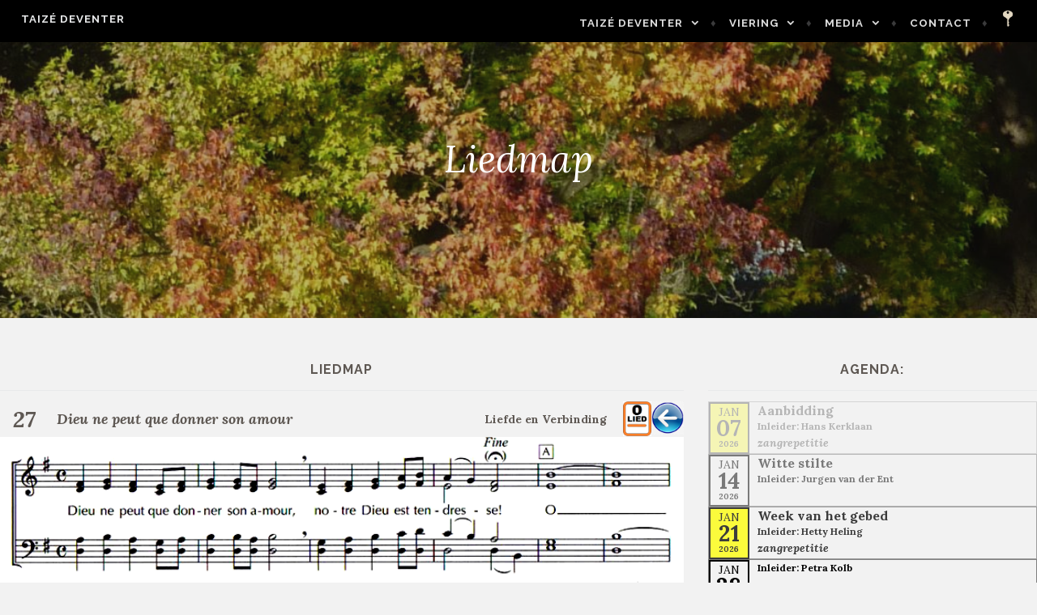

--- FILE ---
content_type: text/html; charset=UTF-8
request_url: https://taizedeventer.nl/liedmap/?view=27&set=0@1@2,7@1@1,73@1@1,58@2@1,27@1@1,74@1@1,25@1@1,124@1@1
body_size: 56884
content:
<!DOCTYPE html>
<html lang="nl-NL">
<head>
<meta charset="UTF-8">
<meta name="viewport" content="width=device-width, initial-scale=1">
<link rel="profile" href="http://gmpg.org/xfn/11">
<link rel="pingback" href="https://taizedeventer.nl/xmlrpc.php">

<title>Liedmap &#8211; Taizé Deventer</title>
<meta name='robots' content='max-image-preview:large' />
	<style>img:is([sizes="auto" i], [sizes^="auto," i]) { contain-intrinsic-size: 3000px 1500px }</style>
	<link rel='dns-prefetch' href='//fonts.googleapis.com' />
<link rel='dns-prefetch' href='//use.fontawesome.com' />
<link rel="alternate" type="application/rss+xml" title="Taizé Deventer &raquo; feed" href="https://taizedeventer.nl/feed/" />
<link rel="alternate" type="application/rss+xml" title="Taizé Deventer &raquo; reacties feed" href="https://taizedeventer.nl/comments/feed/" />
<script type="text/javascript">
/* <![CDATA[ */
window._wpemojiSettings = {"baseUrl":"https:\/\/s.w.org\/images\/core\/emoji\/16.0.1\/72x72\/","ext":".png","svgUrl":"https:\/\/s.w.org\/images\/core\/emoji\/16.0.1\/svg\/","svgExt":".svg","source":{"concatemoji":"https:\/\/taizedeventer.nl\/wp-includes\/js\/wp-emoji-release.min.js?ver=6.8.3"}};
/*! This file is auto-generated */
!function(s,n){var o,i,e;function c(e){try{var t={supportTests:e,timestamp:(new Date).valueOf()};sessionStorage.setItem(o,JSON.stringify(t))}catch(e){}}function p(e,t,n){e.clearRect(0,0,e.canvas.width,e.canvas.height),e.fillText(t,0,0);var t=new Uint32Array(e.getImageData(0,0,e.canvas.width,e.canvas.height).data),a=(e.clearRect(0,0,e.canvas.width,e.canvas.height),e.fillText(n,0,0),new Uint32Array(e.getImageData(0,0,e.canvas.width,e.canvas.height).data));return t.every(function(e,t){return e===a[t]})}function u(e,t){e.clearRect(0,0,e.canvas.width,e.canvas.height),e.fillText(t,0,0);for(var n=e.getImageData(16,16,1,1),a=0;a<n.data.length;a++)if(0!==n.data[a])return!1;return!0}function f(e,t,n,a){switch(t){case"flag":return n(e,"\ud83c\udff3\ufe0f\u200d\u26a7\ufe0f","\ud83c\udff3\ufe0f\u200b\u26a7\ufe0f")?!1:!n(e,"\ud83c\udde8\ud83c\uddf6","\ud83c\udde8\u200b\ud83c\uddf6")&&!n(e,"\ud83c\udff4\udb40\udc67\udb40\udc62\udb40\udc65\udb40\udc6e\udb40\udc67\udb40\udc7f","\ud83c\udff4\u200b\udb40\udc67\u200b\udb40\udc62\u200b\udb40\udc65\u200b\udb40\udc6e\u200b\udb40\udc67\u200b\udb40\udc7f");case"emoji":return!a(e,"\ud83e\udedf")}return!1}function g(e,t,n,a){var r="undefined"!=typeof WorkerGlobalScope&&self instanceof WorkerGlobalScope?new OffscreenCanvas(300,150):s.createElement("canvas"),o=r.getContext("2d",{willReadFrequently:!0}),i=(o.textBaseline="top",o.font="600 32px Arial",{});return e.forEach(function(e){i[e]=t(o,e,n,a)}),i}function t(e){var t=s.createElement("script");t.src=e,t.defer=!0,s.head.appendChild(t)}"undefined"!=typeof Promise&&(o="wpEmojiSettingsSupports",i=["flag","emoji"],n.supports={everything:!0,everythingExceptFlag:!0},e=new Promise(function(e){s.addEventListener("DOMContentLoaded",e,{once:!0})}),new Promise(function(t){var n=function(){try{var e=JSON.parse(sessionStorage.getItem(o));if("object"==typeof e&&"number"==typeof e.timestamp&&(new Date).valueOf()<e.timestamp+604800&&"object"==typeof e.supportTests)return e.supportTests}catch(e){}return null}();if(!n){if("undefined"!=typeof Worker&&"undefined"!=typeof OffscreenCanvas&&"undefined"!=typeof URL&&URL.createObjectURL&&"undefined"!=typeof Blob)try{var e="postMessage("+g.toString()+"("+[JSON.stringify(i),f.toString(),p.toString(),u.toString()].join(",")+"));",a=new Blob([e],{type:"text/javascript"}),r=new Worker(URL.createObjectURL(a),{name:"wpTestEmojiSupports"});return void(r.onmessage=function(e){c(n=e.data),r.terminate(),t(n)})}catch(e){}c(n=g(i,f,p,u))}t(n)}).then(function(e){for(var t in e)n.supports[t]=e[t],n.supports.everything=n.supports.everything&&n.supports[t],"flag"!==t&&(n.supports.everythingExceptFlag=n.supports.everythingExceptFlag&&n.supports[t]);n.supports.everythingExceptFlag=n.supports.everythingExceptFlag&&!n.supports.flag,n.DOMReady=!1,n.readyCallback=function(){n.DOMReady=!0}}).then(function(){return e}).then(function(){var e;n.supports.everything||(n.readyCallback(),(e=n.source||{}).concatemoji?t(e.concatemoji):e.wpemoji&&e.twemoji&&(t(e.twemoji),t(e.wpemoji)))}))}((window,document),window._wpemojiSettings);
/* ]]> */
</script>
<style id='wp-emoji-styles-inline-css' type='text/css'>

	img.wp-smiley, img.emoji {
		display: inline !important;
		border: none !important;
		box-shadow: none !important;
		height: 1em !important;
		width: 1em !important;
		margin: 0 0.07em !important;
		vertical-align: -0.1em !important;
		background: none !important;
		padding: 0 !important;
	}
</style>
<link rel='stylesheet' id='wp-block-library-css' href='https://taizedeventer.nl/wp-includes/css/dist/block-library/style.min.css?ver=6.8.3' type='text/css' media='all' />
<style id='classic-theme-styles-inline-css' type='text/css'>
/*! This file is auto-generated */
.wp-block-button__link{color:#fff;background-color:#32373c;border-radius:9999px;box-shadow:none;text-decoration:none;padding:calc(.667em + 2px) calc(1.333em + 2px);font-size:1.125em}.wp-block-file__button{background:#32373c;color:#fff;text-decoration:none}
</style>
<style id='global-styles-inline-css' type='text/css'>
:root{--wp--preset--aspect-ratio--square: 1;--wp--preset--aspect-ratio--4-3: 4/3;--wp--preset--aspect-ratio--3-4: 3/4;--wp--preset--aspect-ratio--3-2: 3/2;--wp--preset--aspect-ratio--2-3: 2/3;--wp--preset--aspect-ratio--16-9: 16/9;--wp--preset--aspect-ratio--9-16: 9/16;--wp--preset--color--black: #000000;--wp--preset--color--cyan-bluish-gray: #abb8c3;--wp--preset--color--white: #ffffff;--wp--preset--color--pale-pink: #f78da7;--wp--preset--color--vivid-red: #cf2e2e;--wp--preset--color--luminous-vivid-orange: #ff6900;--wp--preset--color--luminous-vivid-amber: #fcb900;--wp--preset--color--light-green-cyan: #7bdcb5;--wp--preset--color--vivid-green-cyan: #00d084;--wp--preset--color--pale-cyan-blue: #8ed1fc;--wp--preset--color--vivid-cyan-blue: #0693e3;--wp--preset--color--vivid-purple: #9b51e0;--wp--preset--gradient--vivid-cyan-blue-to-vivid-purple: linear-gradient(135deg,rgba(6,147,227,1) 0%,rgb(155,81,224) 100%);--wp--preset--gradient--light-green-cyan-to-vivid-green-cyan: linear-gradient(135deg,rgb(122,220,180) 0%,rgb(0,208,130) 100%);--wp--preset--gradient--luminous-vivid-amber-to-luminous-vivid-orange: linear-gradient(135deg,rgba(252,185,0,1) 0%,rgba(255,105,0,1) 100%);--wp--preset--gradient--luminous-vivid-orange-to-vivid-red: linear-gradient(135deg,rgba(255,105,0,1) 0%,rgb(207,46,46) 100%);--wp--preset--gradient--very-light-gray-to-cyan-bluish-gray: linear-gradient(135deg,rgb(238,238,238) 0%,rgb(169,184,195) 100%);--wp--preset--gradient--cool-to-warm-spectrum: linear-gradient(135deg,rgb(74,234,220) 0%,rgb(151,120,209) 20%,rgb(207,42,186) 40%,rgb(238,44,130) 60%,rgb(251,105,98) 80%,rgb(254,248,76) 100%);--wp--preset--gradient--blush-light-purple: linear-gradient(135deg,rgb(255,206,236) 0%,rgb(152,150,240) 100%);--wp--preset--gradient--blush-bordeaux: linear-gradient(135deg,rgb(254,205,165) 0%,rgb(254,45,45) 50%,rgb(107,0,62) 100%);--wp--preset--gradient--luminous-dusk: linear-gradient(135deg,rgb(255,203,112) 0%,rgb(199,81,192) 50%,rgb(65,88,208) 100%);--wp--preset--gradient--pale-ocean: linear-gradient(135deg,rgb(255,245,203) 0%,rgb(182,227,212) 50%,rgb(51,167,181) 100%);--wp--preset--gradient--electric-grass: linear-gradient(135deg,rgb(202,248,128) 0%,rgb(113,206,126) 100%);--wp--preset--gradient--midnight: linear-gradient(135deg,rgb(2,3,129) 0%,rgb(40,116,252) 100%);--wp--preset--font-size--small: 13px;--wp--preset--font-size--medium: 20px;--wp--preset--font-size--large: 36px;--wp--preset--font-size--x-large: 42px;--wp--preset--spacing--20: 0.44rem;--wp--preset--spacing--30: 0.67rem;--wp--preset--spacing--40: 1rem;--wp--preset--spacing--50: 1.5rem;--wp--preset--spacing--60: 2.25rem;--wp--preset--spacing--70: 3.38rem;--wp--preset--spacing--80: 5.06rem;--wp--preset--shadow--natural: 6px 6px 9px rgba(0, 0, 0, 0.2);--wp--preset--shadow--deep: 12px 12px 50px rgba(0, 0, 0, 0.4);--wp--preset--shadow--sharp: 6px 6px 0px rgba(0, 0, 0, 0.2);--wp--preset--shadow--outlined: 6px 6px 0px -3px rgba(255, 255, 255, 1), 6px 6px rgba(0, 0, 0, 1);--wp--preset--shadow--crisp: 6px 6px 0px rgba(0, 0, 0, 1);}:where(.is-layout-flex){gap: 0.5em;}:where(.is-layout-grid){gap: 0.5em;}body .is-layout-flex{display: flex;}.is-layout-flex{flex-wrap: wrap;align-items: center;}.is-layout-flex > :is(*, div){margin: 0;}body .is-layout-grid{display: grid;}.is-layout-grid > :is(*, div){margin: 0;}:where(.wp-block-columns.is-layout-flex){gap: 2em;}:where(.wp-block-columns.is-layout-grid){gap: 2em;}:where(.wp-block-post-template.is-layout-flex){gap: 1.25em;}:where(.wp-block-post-template.is-layout-grid){gap: 1.25em;}.has-black-color{color: var(--wp--preset--color--black) !important;}.has-cyan-bluish-gray-color{color: var(--wp--preset--color--cyan-bluish-gray) !important;}.has-white-color{color: var(--wp--preset--color--white) !important;}.has-pale-pink-color{color: var(--wp--preset--color--pale-pink) !important;}.has-vivid-red-color{color: var(--wp--preset--color--vivid-red) !important;}.has-luminous-vivid-orange-color{color: var(--wp--preset--color--luminous-vivid-orange) !important;}.has-luminous-vivid-amber-color{color: var(--wp--preset--color--luminous-vivid-amber) !important;}.has-light-green-cyan-color{color: var(--wp--preset--color--light-green-cyan) !important;}.has-vivid-green-cyan-color{color: var(--wp--preset--color--vivid-green-cyan) !important;}.has-pale-cyan-blue-color{color: var(--wp--preset--color--pale-cyan-blue) !important;}.has-vivid-cyan-blue-color{color: var(--wp--preset--color--vivid-cyan-blue) !important;}.has-vivid-purple-color{color: var(--wp--preset--color--vivid-purple) !important;}.has-black-background-color{background-color: var(--wp--preset--color--black) !important;}.has-cyan-bluish-gray-background-color{background-color: var(--wp--preset--color--cyan-bluish-gray) !important;}.has-white-background-color{background-color: var(--wp--preset--color--white) !important;}.has-pale-pink-background-color{background-color: var(--wp--preset--color--pale-pink) !important;}.has-vivid-red-background-color{background-color: var(--wp--preset--color--vivid-red) !important;}.has-luminous-vivid-orange-background-color{background-color: var(--wp--preset--color--luminous-vivid-orange) !important;}.has-luminous-vivid-amber-background-color{background-color: var(--wp--preset--color--luminous-vivid-amber) !important;}.has-light-green-cyan-background-color{background-color: var(--wp--preset--color--light-green-cyan) !important;}.has-vivid-green-cyan-background-color{background-color: var(--wp--preset--color--vivid-green-cyan) !important;}.has-pale-cyan-blue-background-color{background-color: var(--wp--preset--color--pale-cyan-blue) !important;}.has-vivid-cyan-blue-background-color{background-color: var(--wp--preset--color--vivid-cyan-blue) !important;}.has-vivid-purple-background-color{background-color: var(--wp--preset--color--vivid-purple) !important;}.has-black-border-color{border-color: var(--wp--preset--color--black) !important;}.has-cyan-bluish-gray-border-color{border-color: var(--wp--preset--color--cyan-bluish-gray) !important;}.has-white-border-color{border-color: var(--wp--preset--color--white) !important;}.has-pale-pink-border-color{border-color: var(--wp--preset--color--pale-pink) !important;}.has-vivid-red-border-color{border-color: var(--wp--preset--color--vivid-red) !important;}.has-luminous-vivid-orange-border-color{border-color: var(--wp--preset--color--luminous-vivid-orange) !important;}.has-luminous-vivid-amber-border-color{border-color: var(--wp--preset--color--luminous-vivid-amber) !important;}.has-light-green-cyan-border-color{border-color: var(--wp--preset--color--light-green-cyan) !important;}.has-vivid-green-cyan-border-color{border-color: var(--wp--preset--color--vivid-green-cyan) !important;}.has-pale-cyan-blue-border-color{border-color: var(--wp--preset--color--pale-cyan-blue) !important;}.has-vivid-cyan-blue-border-color{border-color: var(--wp--preset--color--vivid-cyan-blue) !important;}.has-vivid-purple-border-color{border-color: var(--wp--preset--color--vivid-purple) !important;}.has-vivid-cyan-blue-to-vivid-purple-gradient-background{background: var(--wp--preset--gradient--vivid-cyan-blue-to-vivid-purple) !important;}.has-light-green-cyan-to-vivid-green-cyan-gradient-background{background: var(--wp--preset--gradient--light-green-cyan-to-vivid-green-cyan) !important;}.has-luminous-vivid-amber-to-luminous-vivid-orange-gradient-background{background: var(--wp--preset--gradient--luminous-vivid-amber-to-luminous-vivid-orange) !important;}.has-luminous-vivid-orange-to-vivid-red-gradient-background{background: var(--wp--preset--gradient--luminous-vivid-orange-to-vivid-red) !important;}.has-very-light-gray-to-cyan-bluish-gray-gradient-background{background: var(--wp--preset--gradient--very-light-gray-to-cyan-bluish-gray) !important;}.has-cool-to-warm-spectrum-gradient-background{background: var(--wp--preset--gradient--cool-to-warm-spectrum) !important;}.has-blush-light-purple-gradient-background{background: var(--wp--preset--gradient--blush-light-purple) !important;}.has-blush-bordeaux-gradient-background{background: var(--wp--preset--gradient--blush-bordeaux) !important;}.has-luminous-dusk-gradient-background{background: var(--wp--preset--gradient--luminous-dusk) !important;}.has-pale-ocean-gradient-background{background: var(--wp--preset--gradient--pale-ocean) !important;}.has-electric-grass-gradient-background{background: var(--wp--preset--gradient--electric-grass) !important;}.has-midnight-gradient-background{background: var(--wp--preset--gradient--midnight) !important;}.has-small-font-size{font-size: var(--wp--preset--font-size--small) !important;}.has-medium-font-size{font-size: var(--wp--preset--font-size--medium) !important;}.has-large-font-size{font-size: var(--wp--preset--font-size--large) !important;}.has-x-large-font-size{font-size: var(--wp--preset--font-size--x-large) !important;}
:where(.wp-block-post-template.is-layout-flex){gap: 1.25em;}:where(.wp-block-post-template.is-layout-grid){gap: 1.25em;}
:where(.wp-block-columns.is-layout-flex){gap: 2em;}:where(.wp-block-columns.is-layout-grid){gap: 2em;}
:root :where(.wp-block-pullquote){font-size: 1.5em;line-height: 1.6;}
</style>
<link rel='stylesheet' id='contact-form-7-css' href='https://taizedeventer.nl/wp-content/plugins/contact-form-7/includes/css/styles.css?ver=6.1.4' type='text/css' media='all' />
<link rel='stylesheet' id='siteorigin-panels-front-css' href='https://taizedeventer.nl/wp-content/plugins/siteorigin-panels/css/front-flex.min.css?ver=2.33.5' type='text/css' media='all' />
<link rel='stylesheet' id='affinity-style-css' href='https://taizedeventer.nl/wp-content/themes/affinity/style.css?ver=6.8.3' type='text/css' media='all' />
<link rel='stylesheet' id='affinity-fonts-css' href='https://fonts.googleapis.com/css?family=Raleway%3A400%2C400italic%2C700%2C700italic%7CLora%3A400%2C400italic%2C700%2C700italic&#038;subset=latin%2Clatin-ext' type='text/css' media='all' />
<link rel='stylesheet' id='genericons-css' href='https://taizedeventer.nl/wp-content/themes/affinity/fonts/genericons/genericons.css?ver=3.4.1' type='text/css' media='all' />
<link rel='stylesheet' id='bfa-font-awesome-css' href='https://use.fontawesome.com/releases/v5.15.4/css/all.css?ver=2.0.3' type='text/css' media='all' />
<link rel='stylesheet' id='bfa-font-awesome-v4-shim-css' href='https://use.fontawesome.com/releases/v5.15.4/css/v4-shims.css?ver=2.0.3' type='text/css' media='all' />
<style id='bfa-font-awesome-v4-shim-inline-css' type='text/css'>

			@font-face {
				font-family: 'FontAwesome';
				src: url('https://use.fontawesome.com/releases/v5.15.4/webfonts/fa-brands-400.eot'),
				url('https://use.fontawesome.com/releases/v5.15.4/webfonts/fa-brands-400.eot?#iefix') format('embedded-opentype'),
				url('https://use.fontawesome.com/releases/v5.15.4/webfonts/fa-brands-400.woff2') format('woff2'),
				url('https://use.fontawesome.com/releases/v5.15.4/webfonts/fa-brands-400.woff') format('woff'),
				url('https://use.fontawesome.com/releases/v5.15.4/webfonts/fa-brands-400.ttf') format('truetype'),
				url('https://use.fontawesome.com/releases/v5.15.4/webfonts/fa-brands-400.svg#fontawesome') format('svg');
			}

			@font-face {
				font-family: 'FontAwesome';
				src: url('https://use.fontawesome.com/releases/v5.15.4/webfonts/fa-solid-900.eot'),
				url('https://use.fontawesome.com/releases/v5.15.4/webfonts/fa-solid-900.eot?#iefix') format('embedded-opentype'),
				url('https://use.fontawesome.com/releases/v5.15.4/webfonts/fa-solid-900.woff2') format('woff2'),
				url('https://use.fontawesome.com/releases/v5.15.4/webfonts/fa-solid-900.woff') format('woff'),
				url('https://use.fontawesome.com/releases/v5.15.4/webfonts/fa-solid-900.ttf') format('truetype'),
				url('https://use.fontawesome.com/releases/v5.15.4/webfonts/fa-solid-900.svg#fontawesome') format('svg');
			}

			@font-face {
				font-family: 'FontAwesome';
				src: url('https://use.fontawesome.com/releases/v5.15.4/webfonts/fa-regular-400.eot'),
				url('https://use.fontawesome.com/releases/v5.15.4/webfonts/fa-regular-400.eot?#iefix') format('embedded-opentype'),
				url('https://use.fontawesome.com/releases/v5.15.4/webfonts/fa-regular-400.woff2') format('woff2'),
				url('https://use.fontawesome.com/releases/v5.15.4/webfonts/fa-regular-400.woff') format('woff'),
				url('https://use.fontawesome.com/releases/v5.15.4/webfonts/fa-regular-400.ttf') format('truetype'),
				url('https://use.fontawesome.com/releases/v5.15.4/webfonts/fa-regular-400.svg#fontawesome') format('svg');
				unicode-range: U+F004-F005,U+F007,U+F017,U+F022,U+F024,U+F02E,U+F03E,U+F044,U+F057-F059,U+F06E,U+F070,U+F075,U+F07B-F07C,U+F080,U+F086,U+F089,U+F094,U+F09D,U+F0A0,U+F0A4-F0A7,U+F0C5,U+F0C7-F0C8,U+F0E0,U+F0EB,U+F0F3,U+F0F8,U+F0FE,U+F111,U+F118-F11A,U+F11C,U+F133,U+F144,U+F146,U+F14A,U+F14D-F14E,U+F150-F152,U+F15B-F15C,U+F164-F165,U+F185-F186,U+F191-F192,U+F1AD,U+F1C1-F1C9,U+F1CD,U+F1D8,U+F1E3,U+F1EA,U+F1F6,U+F1F9,U+F20A,U+F247-F249,U+F24D,U+F254-F25B,U+F25D,U+F267,U+F271-F274,U+F279,U+F28B,U+F28D,U+F2B5-F2B6,U+F2B9,U+F2BB,U+F2BD,U+F2C1-F2C2,U+F2D0,U+F2D2,U+F2DC,U+F2ED,U+F328,U+F358-F35B,U+F3A5,U+F3D1,U+F410,U+F4AD;
			}
		
</style>
<script type="text/javascript" src="https://taizedeventer.nl/wp-includes/js/tinymce/tinymce.min.js?ver=49110-20250317" id="wp-tinymce-root-js"></script>
<script type="text/javascript" src="https://taizedeventer.nl/wp-includes/js/tinymce/plugins/compat3x/plugin.min.js?ver=49110-20250317" id="wp-tinymce-js"></script>
<script type="text/javascript" src="https://taizedeventer.nl/wp-includes/js/jquery/jquery.min.js?ver=3.7.1" id="jquery-core-js"></script>
<script type="text/javascript" src="https://taizedeventer.nl/wp-includes/js/jquery/jquery-migrate.min.js?ver=3.4.1" id="jquery-migrate-js"></script>
<script type="text/javascript" src="https://taizedeventer.nl/wp-content/plugins/strato-assistant/js/cookies.js?ver=6.8.3" id="strato-assistant-wp-cookies-js"></script>
<link rel="https://api.w.org/" href="https://taizedeventer.nl/wp-json/" /><link rel="alternate" title="JSON" type="application/json" href="https://taizedeventer.nl/wp-json/wp/v2/pages/1818" /><link rel="EditURI" type="application/rsd+xml" title="RSD" href="https://taizedeventer.nl/xmlrpc.php?rsd" />
<meta name="generator" content="WordPress 6.8.3" />
<link rel="canonical" href="https://taizedeventer.nl/liedmap/" />
<link rel='shortlink' href='https://taizedeventer.nl/?p=1818' />
<link rel="alternate" title="oEmbed (JSON)" type="application/json+oembed" href="https://taizedeventer.nl/wp-json/oembed/1.0/embed?url=https%3A%2F%2Ftaizedeventer.nl%2Fliedmap%2F" />
<link rel="alternate" title="oEmbed (XML)" type="text/xml+oembed" href="https://taizedeventer.nl/wp-json/oembed/1.0/embed?url=https%3A%2F%2Ftaizedeventer.nl%2Fliedmap%2F&#038;format=xml" />
<style>
		#category-posts-2-internal ul {padding: 0;}
#category-posts-2-internal .cat-post-item img {max-width: initial; max-height: initial; margin: initial;}
#category-posts-2-internal .cat-post-author {margin-bottom: 0;}
#category-posts-2-internal .cat-post-thumbnail {margin: 5px 10px 5px 0;}
#category-posts-2-internal .cat-post-item:before {content: ""; clear: both;}
#category-posts-2-internal .cat-post-excerpt-more {display: inline-block;}
#category-posts-2-internal .cat-post-item {list-style: none; margin: 3px 0 10px; padding: 3px 0;}
#category-posts-2-internal .cat-post-current .cat-post-title {font-weight: bold; text-transform: uppercase;}
#category-posts-2-internal [class*=cat-post-tax] {font-size: 0.85em;}
#category-posts-2-internal [class*=cat-post-tax] * {display:inline-block;}
#category-posts-2-internal .cat-post-item:after {content: ""; display: table;	clear: both;}
#category-posts-2-internal .cat-post-item .cat-post-title {overflow: hidden;text-overflow: ellipsis;white-space: initial;display: -webkit-box;-webkit-line-clamp: 2;-webkit-box-orient: vertical;padding-bottom: 0 !important;}
#category-posts-2-internal .cpwp-wrap-text p {display: inline;}
#category-posts-2-internal .cat-post-item .cpwp-wrap-text {overflow: hidden;text-overflow: ellipsis;white-space: initial;display: -webkit-box;-webkit-line-clamp: 4;-webkit-box-orient: vertical;padding-bottom: 0 !important;}
#category-posts-2-internal p.cpwp-excerpt-text {min-width: 120px;}
#category-posts-2-internal .cat-post-item:after {content: ""; display: table;	clear: both;}
#category-posts-2-internal .cat-post-thumbnail {display:block; float:left; margin:5px 10px 5px 0;}
#category-posts-2-internal .cat-post-crop {overflow:hidden;display:block;}
#category-posts-2-internal p {margin:5px 0 0 0}
#category-posts-2-internal li > div {margin:5px 0 0 0; clear:both;}
#category-posts-2-internal .dashicons {vertical-align:middle;}
#category-posts-2-internal .cat-post-thumbnail .cat-post-crop img {height: 150px;}
#category-posts-2-internal .cat-post-thumbnail .cat-post-crop img {width: 150px;}
#category-posts-2-internal .cat-post-thumbnail .cat-post-crop img {object-fit: cover; max-width: 100%; display: block;}
#category-posts-2-internal .cat-post-thumbnail .cat-post-crop-not-supported img {width: 100%;}
#category-posts-2-internal .cat-post-thumbnail {max-width:100%;}
#category-posts-2-internal .cat-post-item img {margin: initial;}
#category-posts-2-internal .cat-post-dark img {padding-bottom: 0 !important; -webkit-transition: all 0.3s ease; -moz-transition: all 0.3s ease; -ms-transition: all 0.3s ease; -o-transition: all 0.3s ease; transition: all 0.3s ease;}
#category-posts-2-internal .cat-post-dark:hover img {-webkit-filter: brightness(75%); -moz-filter: brightness(75%); -ms-filter: brightness(75%); -o-filter: brightness(75%); filter: brightness(75%);}
</style>
		
		<style type="text/css" id="affinity-overlay-opacity">

			.custom-header-image {
				opacity: 0.7;
			}

			.in-panel .custom-header-image {
				opacity: 1;
			}

			@media screen and ( min-width: 48em ) {
				.custom-header-image,
				.in-panel .custom-header-image {
					opacity: 0.7;
				}
			}

		</style>

			<style type="text/css" id="affinity-scrolling-background-images">
			@media screen and (min-width: 65em) {
					.custom-header-image {
						background-attachment: fixed;
						background-size: cover;
						background-position: center;
					}

					.affinity-customizer .custom-header-image {
						background-attachment: scroll;
						background-size: cover;
					}
			}
		</style>
	<style type="text/css">.recentcomments a{display:inline !important;padding:0 !important;margin:0 !important;}</style><style type="text/css" id="custom-background-css">
body.custom-background { background-color: #f2f2f2; }
</style>
	<style media="all" id="siteorigin-panels-layouts-head">/* Layout 1818 */ #pgc-1818-0-0 { width:66.6881%;width:calc(66.6881% - ( 0.33311855670103 * 30px ) ) } #pgc-1818-0-1 { width:33.3119%;width:calc(33.3119% - ( 0.66688144329897 * 30px ) ) } #pl-1818 .so-panel { margin-bottom:30px } #pl-1818 .so-panel:last-of-type { margin-bottom:0px } #pg-1818-0.panel-has-style > .panel-row-style, #pg-1818-0.panel-no-style { -webkit-align-items:flex-start;align-items:flex-start } @media (max-width:780px){ #pg-1818-0.panel-no-style, #pg-1818-0.panel-has-style > .panel-row-style, #pg-1818-0 { -webkit-flex-direction:column;-ms-flex-direction:column;flex-direction:column } #pg-1818-0 > .panel-grid-cell , #pg-1818-0 > .panel-row-style > .panel-grid-cell { width:100%;margin-right:0 } #pgc-1818-0-0 { margin-bottom:30px } #pl-1818 .panel-grid-cell { padding:0 } #pl-1818 .panel-grid .panel-grid-cell-empty { display:none } #pl-1818 .panel-grid .panel-grid-cell-mobile-last { margin-bottom:0px }  } </style><link rel="icon" href="https://taizedeventer.nl/wp-content/uploads/2017/08/taize.gif" sizes="32x32" />
<link rel="icon" href="https://taizedeventer.nl/wp-content/uploads/2017/08/taize.gif" sizes="192x192" />
<link rel="apple-touch-icon" href="https://taizedeventer.nl/wp-content/uploads/2017/08/taize.gif" />
<meta name="msapplication-TileImage" content="https://taizedeventer.nl/wp-content/uploads/2017/08/taize.gif" />
		<style type="text/css" id="wp-custom-css">
			/* CSS-aanpassingen
 geschreven door: Jurgen van der Ent
 Copyright: In Goede Handen Management
 Versie: 1.0 Release: 9-4-2021
*/

/* 2 extra lettertypes */
@font-face {
    font-family: myWebdings;
    src: url(https://taizedeventer.nl/wp-content/fonts/webdings.ttf);
} 
@font-face {
    font-family: myWingdings;
    src: url(https://taizedeventer.nl/wp-content/fonts/wingdings_regular.ttf);
}
.wd1 {
	font-family: myWebdings;
	font-weight: bold;
}
.wd2 {
	font-family: myWingdings;
	font-weight: bold;
	font-size: 13px;
}

/* aanpassen titel/menuregel */
.header-wrapper {
	background-color: #000;
}
/* menu aanpassingen */
#site-navigation a {
	color: #DDD;
}
#site-navigation a:hover {
	color: white;
}
#site-navigation a:visited {
	color: #EEE;
}
.main-navigation ul ul {
	background-color: black;
	font-weight: bold;
}
.sleutel {
	width: 20px;
	float: right;
}
/* breedte inhoud aanpassen */
.affinity-front-page .site-content .entry-header, .affinity-front-page .site-content .entry-content, .affinity-front-page .entry-footer {
	max-width: 1300px;
	width: 100%;
}
.site-content {
	max-width: 1300px;
	width: 100%;
}

/* agenda-widget */
#OMA-agenda.actuele-agenda {
  display: block;
  text-align: center;
}
#OMA-agenda .data-edit {
  display: block;
	padding: 15px;
  border: 1px black solid;
	text-align: left;
  font-size: 10px;
  color: black;
}
select {
	width: 90%;
	padding: 10px;
	border: 3px #eee solid;
}
td {
	vertical-align: top;
}
#OMA-agenda a {
	color: #000;
}
#OMA-agenda a:hover {
	color: #999;
}

#OMA-agenda .data-rij {
  display: block;
  border: 1px grey solid;
  min-height: 65px;
  color: black;
}
#OMA-agenda .datum {
  float: left;
  border: 2px black solid;
  width: 50px;
  text-align: center;
  color: black;
  line-height: 20px;
}
#OMA-agenda .recent {
  opacity: 100%
}
#OMA-agenda .vrij_recent {
  opacity: 75%
}
#OMA-agenda .minder_recent {
  opacity: 50%
}
#OMA-agenda .niet_recent {
  opacity: 25%
}
#OMA-agenda .andere_activiteit {
  background-color: orange;
}
#OMA-agenda .mededeling {
  background-color: red;
}
#OMA-agenda .zangrepetitie {
  background-color: yellow;
}
#OMA-agenda .maand {
  font-size: 14px;
}
#OMA-agenda .dag {
  font-size: 28px;
  font-weight: bold;
}
#OMA-agenda .jaar {
  font-size: 10px;
  font-weight: bold;
}
#OMA-agenda .video {
  float: right;
  display: block;
  width: 50px;
  height: 63px
  max-height: 63px;
  border: 1px black solid;
}
#OMA-agenda .titel {
  font-size: 16px;
  font-weight: bold;
	line-height: 20px;
  padding-left: 60px;
	text-align: left;
}
#OMA-agenda .inleider {
  font-size: 12px;
  font-weight: bold;
  padding-left: 60px;
	text-align: left;
}
#OMA-agenda .activiteit {
  font-size: 14px;
  font-weight: bold;
  font-style: italic;
  padding-left: 60px;
	text-align: left;
}
#OMA-agenda .meer-link {
  font-size: 14px;
  font-weight: bold;
  font-style: italic;
}
#OMA-agenda .oefenen {
  font-size: 14px;
}
#OMA-archief.archief {
  display: block;
  text-align: center;
}
#OMA-archief th {
  font-size: 12px;
	text-align: left;
	padding: 10px 10px;
}
#OMA-archief td {
  font-size: 14px;
	text-align: left;
	padding: 10px 10px;
}
#OMA-archief .knop_aan {
	border: 1px grey solid;
	padding: 5px 5px;
  background-color: #f90;
}
#OMA-archief .knop_uit {
	border: 1px grey solid;
	padding: 5px 5px;
}
#OMA-liedmap.liedmap {
  display: block;
  text-align: center;
}
#OMA-liedmap th,td {
  font-size: 12px;
	text-align: left;
	padding: 10px 10px;
}
#OMA-liedmap .knop_aan {
	border: 1px grey solid;
	padding: 5px 5px;
  background-color: #f90;
}
#OMA-liedmap .knop_uit {
	border: 1px grey solid;
	padding: 5px 5px;
}
#OMA-liedmap .schuin {
  font-style: oblique;
}
#OMA-liedmap .links {
  float: left;
}
#OMA-liedmap .rechts {
  float: right;
}
#OMA-liedmap .nummer {
  font-size: 28px;
  font-weight: bold;
	text-align: center;
	width: 60px;
}
#OMA-liedmap .nummer_edit {
  font-size: 28px;
  font-weight: bold;
	text-align: left;
	width: 100%;
}
#OMA-liedmap .titel {
  font-size: 18px;
  font-weight: bold;
}
#OMA-liedmap .ondertitel {
  font-size: 14px;
  font-weight: bold;
}
#OMA-liedmap .thema {
  font-size: 14px;
  font-weight: bold;
}
#OMA-liedmap .extra {
  font-size: 12px;
  font-weight: bold;
}
#OMA-liedmap a {
	color: #000;
}
#OMA-liedmap a:hover {
	color: #999;
}
#OMA-liedmap .titel-op-rij {
  font-size: 18px;
  font-weight: bold;
	padding: 8px 10px;
}
#OMA-liedmap .ondertitel-op-rij {
  font-size: 14px;
  font-weight: bold;
	padding: 11px 10px;
}
#OMA-liedmap .thema-op-rij {
  font-size: 14px;
  font-weight: bold;
	padding: 11px 20px;
}
#OMA-liedmap .audiobox {
	font-size: 12px;
	text-align: center;
	border: 1px grey solid;
}
#OMA-liedmap .audiofragment {
	width: 50%;
	height: 100px;
	padding: 20px;
	font-size: 12px;
	text-align: center;
	background-color: grey;
	border: 1px grey solid;
	border-radius: 10px;
}
#OMA-liedmap .videobox {
	width: 100%;
	font-size: 14px;
	text-align: center;
	border: 1px grey solid;
}
#OMA-liedmap .nummer-navigatie {
	font-size: 14px;
  font-weight: bold;
	padding: 5px 15px;
	border: 1px grey solid
}
#OMA-liedmap .is-het {
	background-color: #f90;
}
#OMA-liedmap .nummer-knop {
  vertical-align: top;
	height: 30px;
	border: 1px grey solid
}
.wpcf7 {
	background-color: #f90;
	padding: 15px;
}
/* gelijk verdelen footerwidgets */
@media screen and (min-width: 58em) {
	.footer-widgets .widget-areas .widget-area:nth-child(1):nth-last-child(3) {
	width: 30%;
 }
.footer-widgets .widget-areas .widget-area:nth-child(1):nth-last-child(3), .footer-widgets .widget-areas .widget-area:nth-child(2):nth-last-child(2), .footer-widgets .widget-areas .widget-area:nth-child(3):nth-last-child(1) {
	width: 30%;
	margin-right: 5%;
 }
}
/* aanpassen footerlinks */
#colophon a {
	color: #DDD;
}
#colophon a:hover {
	color: #FFF;
}
#colophon .site-info {
	color: #444;
}
#colophon .site-info a {
	color: #444;
}
#colophon .site-info a:hover {
	color: #999;
}
/* Aanpassen copyright-tekst */
.site-info {
	display: none;
}
.site-copyright {
	  padding: 1.6em;
  font-family: Raleway, "Helvetica Neue", sans-serif;
  font-weight: bold;
	font-size: 12px;
  text-align: center;
  text-transform: uppercase;
  letter-spacing: 1px;
}		</style>
		</head>

<body class="wp-singular page-template page-template-fullwidth-page page-template-fullwidth-page-php page page-id-1818 custom-background wp-custom-logo wp-theme-affinity siteorigin-panels siteorigin-panels-before-js custom-header-active">
<div id="page" class="site">
	<a class="skip-link screen-reader-text" href="#content">Skip to content</a>

	<header id="masthead" class="site-header" role="banner">

		
<div class="custom-header">
	
			<div class="custom-header-image" style="padding-top: 30.7%; background-image: url(https://taizedeventer.nl/wp-content/uploads/2017/08/cropped-leanne-1.jpg);">
			</div>

	
</div><!-- .custom-header -->

		<div class="header-wrapper clear">
	<div class="site-branding">
					<p class="site-title"><a href="https://taizedeventer.nl/" rel="home">Taizé Deventer</a></p>
			</div><!-- .site-branding -->

	<nav id="site-navigation" class="main-navigation" role="navigation">
	<button class="menu-toggle" aria-controls="top-menu" aria-expanded="false">Menu</button>
	<div class="menu-primary-container"><ul id="top-menu" class="menu"><li id="menu-item-378" class="menu-item menu-item-type-post_type menu-item-object-page menu-item-home menu-item-has-children menu-item-378"><a href="https://taizedeventer.nl/">Taizé Deventer</a>
<ul class="sub-menu">
	<li id="menu-item-424" class="menu-item menu-item-type-post_type menu-item-object-page menu-item-424"><a href="https://taizedeventer.nl/onze-inspiratie/">Onze inspiratie</a></li>
	<li id="menu-item-423" class="menu-item menu-item-type-post_type menu-item-object-page menu-item-423"><a href="https://taizedeventer.nl/geschiedenis-2/">Geschiedenis</a></li>
	<li id="menu-item-436" class="menu-item menu-item-type-post_type menu-item-object-page menu-item-436"><a href="https://taizedeventer.nl/organisatie-2/">Organisatie</a></li>
	<li id="menu-item-435" class="menu-item menu-item-type-post_type menu-item-object-page menu-item-435"><a href="https://taizedeventer.nl/tegels/">Tegels</a></li>
	<li id="menu-item-434" class="menu-item menu-item-type-post_type menu-item-object-page menu-item-434"><a href="https://taizedeventer.nl/weetjes-2/">Weetjes</a></li>
</ul>
</li>
<li id="menu-item-1399" class="menu-item menu-item-type-post_type menu-item-object-page current-menu-ancestor current-menu-parent current_page_parent current_page_ancestor menu-item-has-children menu-item-1399"><a href="https://taizedeventer.nl/zingen/">Viering</a>
<ul class="sub-menu">
	<li id="menu-item-444" class="menu-item menu-item-type-post_type menu-item-object-page menu-item-444"><a href="https://taizedeventer.nl/zingen/">Zingen</a></li>
	<li id="menu-item-1855" class="menu-item menu-item-type-post_type menu-item-object-page current-menu-item page_item page-item-1818 current_page_item menu-item-1855"><a href="https://taizedeventer.nl/liedmap/" aria-current="page">Liedmap</a></li>
	<li id="menu-item-2772" class="menu-item menu-item-type-custom menu-item-object-custom menu-item-2772"><a href="https://taizedeventer.nl/afspelen/">Afspelen</a></li>
	<li id="menu-item-1084" class="menu-item menu-item-type-post_type menu-item-object-page menu-item-1084"><a href="https://taizedeventer.nl/archief/">Archief</a></li>
</ul>
</li>
<li id="menu-item-1750" class="menu-item menu-item-type-post_type menu-item-object-page menu-item-has-children menu-item-1750"><a href="https://taizedeventer.nl/agenda/">Media</a>
<ul class="sub-menu">
	<li id="menu-item-1749" class="menu-item menu-item-type-post_type menu-item-object-page menu-item-1749"><a href="https://taizedeventer.nl/agenda/">Agenda</a></li>
	<li id="menu-item-1982" class="menu-item menu-item-type-post_type menu-item-object-page menu-item-1982"><a href="https://taizedeventer.nl/berichten/">Berichten</a></li>
	<li id="menu-item-1989" class="menu-item menu-item-type-post_type menu-item-object-page menu-item-1989"><a href="https://taizedeventer.nl/gastenboek/">Gastenboek</a></li>
	<li id="menu-item-1950" class="menu-item menu-item-type-post_type menu-item-object-page menu-item-1950"><a href="https://taizedeventer.nl/video-vespers/">Video vespers</a></li>
	<li id="menu-item-2012" class="menu-item menu-item-type-post_type menu-item-object-page menu-item-2012"><a href="https://taizedeventer.nl/impressies/">Impressies</a></li>
</ul>
</li>
<li id="menu-item-1917" class="menu-item menu-item-type-post_type menu-item-object-page menu-item-1917"><a href="https://taizedeventer.nl/contact/">Contact</a></li>
<li id="menu-item-1376" class="menu-item menu-item-type-custom menu-item-object-custom menu-item-1376"><a href="https://taizedeventer.nl/wp-login.php"><img src="https://taizedeventer.nl/wp-content/uploads/2021/04/sleutel_bp.gif" class="sleutel" title="Klik om in te loggen"></a></li>
</ul></div></nav><!-- #site-navigation -->
</div><!-- .header-wrapper -->


<h1 class="entry-title">Liedmap</h1>
	</header>

	<div id="content" class="site-content">

	<div id="primary" class="content-area">
		<main id="main" class="site-main" role="main">

			
<article id="post-1818" class="post-1818 page type-page status-publish hentry">

	
	<div class="entry-content">
		<div id="pl-1818"  class="panel-layout" ><div id="pg-1818-0"  class="panel-grid panel-no-style" ><div id="pgc-1818-0-0"  class="panel-grid-cell" ><div id="panel-1818-0-0-0" class="so-panel widget widget_codewidget panel-first-child panel-last-child" data-index="0" ><h3 class="widget-title">Liedmap</h3><div class="code-widget"><div id='OMA-liedmap' class='liedmap'><form id='OMA-liedmap' action='https://taizedeventer.nl/liedmap/' method='post' enctype='multipart/form-data' target='_self'><div class='nummer schuin links'>27</div><div class='titel-op-rij schuin links'>Dieu ne peut que donner son amour</div><div class='ondertitel-op-rij schuin links'></div><input type='image' class='rechts' name='nothing' src='https://taizedeventer.nl/wp-content/uploads/2021/04/back.jpg' width='40px' title='Klik om terug te gaan naar de liedlijst'><img src='https://taizedeventer.nl/wp-content/uploads/2021/04/o_lied.png' class='rechts' width='35px' title='Dit lied is een zgn. O-lied, d.w.z. heeft soloverzen in het lied zelf'><div class='thema-op-rij rechts'>Liefde en Verbinding</div><img src='https://taizedeventer.nl/wp-content/pictures/27L1.png' width='100%'>Vertaling:<textarea readonly>God kan niet meer geven dan zijn liefde onze God is tederheid</textarea>Soloteksten:<textarea readonly>(Ps 51) Alles wat God kan geven is zijn liefde, God is vol erbarmen. Alles wat God kan geven is zijn liefde, onze God die altijd vergeeft. (Ps 103) Verheerlijk mijn ziel de Heer, zijn heil’ge Naam uit het diepst van uw wezen. Verheerlijk mijn ziel de Heer, vergeet zijn weldaden niet. Hij is het die uw schulden vergeeft, die al uw kwalen geneest. Hij is het die u van de ondergang redt. God is rechtvaardig in al wat Hij doet, Hij neemt het op voor verdrukten. Hij maakte zijn wegen bekend.</textarea><br>Audio-voorbeelden:<br><div class='audiobox'>van de CD: Chants de la prière à Taizé <br><audio controls title='van de CD: Chants de la prière à Taizé' autoplay class='audiofragment is-het'><source src='https://www.taizedeventer.nl/wp-content/audiofiles/27_Dieu_ne_peut_que_donner_son_amour.mp3' type='audio/mpeg'></audio></div><fieldset><span class=''>Lied-navigatie: <a href='https://taizedeventer.nl/liedmap/?view=0&set=0@1@2,7@1@1,73@1@1,58@2@1,27@1@1,74@1@1,25@1@1,124@1@1'><img src='https://taizedeventer.nl/wp-content/uploads/2021/04/double-back.png' class='nummer-knop' title='Ga naar het eerste nummer'></a><a href='https://taizedeventer.nl/liedmap/?view=58&set=0@1@2,7@1@1,73@1@1,58@2@1,27@1@1,74@1@1,25@1@1,124@1@1'><img src='https://taizedeventer.nl/wp-content/uploads/2021/04/back.png' class='nummer-knop' title='Ga een nummer terug'></a><span class='nummer-navigatie '><a href='https://taizedeventer.nl/liedmap/?view=0&set=0@1@2,7@1@1,73@1@1,58@2@1,27@1@1,74@1@1,25@1@1,124@1@1'>0</a></span><span class='nummer-navigatie '><a href='https://taizedeventer.nl/liedmap/?view=7&set=0@1@2,7@1@1,73@1@1,58@2@1,27@1@1,74@1@1,25@1@1,124@1@1'>7</a></span><span class='nummer-navigatie '><a href='https://taizedeventer.nl/liedmap/?view=73&set=0@1@2,7@1@1,73@1@1,58@2@1,27@1@1,74@1@1,25@1@1,124@1@1'>73</a></span><span class='nummer-navigatie '><a href='https://taizedeventer.nl/liedmap/?view=58&set=0@1@2,7@1@1,73@1@1,58@2@1,27@1@1,74@1@1,25@1@1,124@1@1'>58</a></span><span class='nummer-navigatie is-het'><a href='https://taizedeventer.nl/liedmap/?view=27&set=0@1@2,7@1@1,73@1@1,58@2@1,27@1@1,74@1@1,25@1@1,124@1@1'>27</a></span><span class='nummer-navigatie '><a href='https://taizedeventer.nl/liedmap/?view=74&set=0@1@2,7@1@1,73@1@1,58@2@1,27@1@1,74@1@1,25@1@1,124@1@1'>74</a></span><span class='nummer-navigatie '><a href='https://taizedeventer.nl/liedmap/?view=25&set=0@1@2,7@1@1,73@1@1,58@2@1,27@1@1,74@1@1,25@1@1,124@1@1'>25</a></span><span class='nummer-navigatie '><a href='https://taizedeventer.nl/liedmap/?view=124&set=0@1@2,7@1@1,73@1@1,58@2@1,27@1@1,74@1@1,25@1@1,124@1@1'>124</a></span><a href='https://taizedeventer.nl/liedmap/?view=74&set=0@1@2,7@1@1,73@1@1,58@2@1,27@1@1,74@1@1,25@1@1,124@1@1'><img src='https://taizedeventer.nl/wp-content/uploads/2021/04/forward.png' class='nummer-knop' title='Ga een nummer verder'></a><a href='https://taizedeventer.nl/liedmap/?view=124&set=0@1@2,7@1@1,73@1@1,58@2@1,27@1@1,74@1@1,25@1@1,124@1@1'><img src='https://taizedeventer.nl/wp-content/uploads/2021/04/double-forward.png' class='nummer-knop' title='Ga naar het laatste nummer'></a></span></fieldset><br>Archief:<div class='videobox'><p>Dit lied is (zover geregistreerd op deze website) al 6 x gezongen,<br>dit jaar al 0 x in de volgende vieringen:<br></p></div></form></div></div></div></div><div id="pgc-1818-0-1"  class="panel-grid-cell" ><div id="panel-1818-0-1-0" class="so-panel widget widget_codewidget panel-first-child panel-last-child" data-index="1" ><h3 class="widget-title">Agenda:</h3><div class="code-widget"><div id='OMA-agenda' class='actuele-agenda'><div class='data-rij niet_recent'><div class='datum zangrepetitie'><div class='maand'>JAN</div><div class='dag'>07</div><div class='jaar'>2026</div></div><div class='titel'><a href='https://taizedeventer.nl/wp-content/uploads/2026/01/Aanbidding-7-01-2026-openb.-Hans-Kerklaan.pdf' target='_blank' title='Klik om de uitwerking te bekijken'>Aanbidding</a></div><div class='inleider'>Inleider: Hans Kerklaan</div><div class='activiteit'>zangrepetitie</div></div><div class='data-rij minder_recent'><div class='datum '><div class='maand'>JAN</div><div class='dag'>14</div><div class='jaar'>2026</div></div><div class='titel'><a href='https://taizedeventer.nl/wp-content/uploads/2026/01/Witte-stilte-14-01-2026-openb.-Jurgen-van-der-Ent.pdf' target='_blank' title='Klik om de uitwerking te bekijken'>Witte stilte</a></div><div class='inleider'>Inleider: Jurgen van der Ent</div></div><div class='data-rij vrij_recent'><div class='datum zangrepetitie'><div class='maand'>JAN</div><div class='dag'>21</div><div class='jaar'>2026</div></div><div class='titel'><a href='https://taizedeventer.nl/wp-content/uploads/2026/01/Week-van-het-gebed-21-01-2026-openb.-Hetty-Heling.pdf' target='_blank' title='Klik om de uitwerking te bekijken'>Week van het gebed</a></div><div class='inleider'>Inleider: Hetty Heling</div><div class='activiteit'>zangrepetitie</div></div><div class='data-rij recent'><div class='datum '><div class='maand'>JAN</div><div class='dag'>28</div><div class='jaar'>2026</div></div><div class='inleider'>Inleider: Petra Kolb</div></div><div class='data-rij vrij_recent'><div class='datum zangrepetitie'><div class='maand'>FEB</div><div class='dag'>04</div><div class='jaar'>2026</div></div><div class='inleider'>Inleider: Kira van Oijen</div><div class='activiteit'>zangrepetitie</div></div><div class='data-rij minder_recent'><div class='datum '><div class='maand'>FEB</div><div class='dag'>11</div><div class='jaar'>2026</div></div><div class='inleider'>Inleider: Hans Kerklaan</div></div><div class='data-rij niet_recent'><div class='datum zangrepetitie'><div class='maand'>FEB</div><div class='dag'>18</div><div class='jaar'>2026</div></div><div class='inleider'>Inleider: Reint Jan Terbijhe</div><div class='activiteit'>zangrepetitie</div></div><a class='meer-link' href='https://taizedeventer.nl/agenda/'>Bekijk meer agendapunten</a></div></div></div></div></div></div>	</div><!-- .entry-content -->

	<footer class="entry-footer">
			</footer><!-- .entry-footer -->
</article><!-- #post-## -->

		</main>
	</div>

	</div>
	<footer id="colophon" class="site-footer" role="contentinfo">

		
			<div class="footer-widgets clear">
		<div class="widget-areas">
							<div class="widget-area">
					<section id="nav_menu-3" class="widget widget_nav_menu"><h2 class="widget-title">Menu</h2><div class="menu-primary-container"><ul id="menu-primary" class="menu"><li class="menu-item menu-item-type-post_type menu-item-object-page menu-item-home menu-item-has-children menu-item-378"><a href="https://taizedeventer.nl/">Taizé Deventer</a>
<ul class="sub-menu">
	<li class="menu-item menu-item-type-post_type menu-item-object-page menu-item-424"><a href="https://taizedeventer.nl/onze-inspiratie/">Onze inspiratie</a></li>
	<li class="menu-item menu-item-type-post_type menu-item-object-page menu-item-423"><a href="https://taizedeventer.nl/geschiedenis-2/">Geschiedenis</a></li>
	<li class="menu-item menu-item-type-post_type menu-item-object-page menu-item-436"><a href="https://taizedeventer.nl/organisatie-2/">Organisatie</a></li>
	<li class="menu-item menu-item-type-post_type menu-item-object-page menu-item-435"><a href="https://taizedeventer.nl/tegels/">Tegels</a></li>
	<li class="menu-item menu-item-type-post_type menu-item-object-page menu-item-434"><a href="https://taizedeventer.nl/weetjes-2/">Weetjes</a></li>
</ul>
</li>
<li class="menu-item menu-item-type-post_type menu-item-object-page current-menu-ancestor current-menu-parent current_page_parent current_page_ancestor menu-item-has-children menu-item-1399"><a href="https://taizedeventer.nl/zingen/">Viering</a>
<ul class="sub-menu">
	<li class="menu-item menu-item-type-post_type menu-item-object-page menu-item-444"><a href="https://taizedeventer.nl/zingen/">Zingen</a></li>
	<li class="menu-item menu-item-type-post_type menu-item-object-page current-menu-item page_item page-item-1818 current_page_item menu-item-1855"><a href="https://taizedeventer.nl/liedmap/" aria-current="page">Liedmap</a></li>
	<li class="menu-item menu-item-type-custom menu-item-object-custom menu-item-2772"><a href="https://taizedeventer.nl/afspelen/">Afspelen</a></li>
	<li class="menu-item menu-item-type-post_type menu-item-object-page menu-item-1084"><a href="https://taizedeventer.nl/archief/">Archief</a></li>
</ul>
</li>
<li class="menu-item menu-item-type-post_type menu-item-object-page menu-item-has-children menu-item-1750"><a href="https://taizedeventer.nl/agenda/">Media</a>
<ul class="sub-menu">
	<li class="menu-item menu-item-type-post_type menu-item-object-page menu-item-1749"><a href="https://taizedeventer.nl/agenda/">Agenda</a></li>
	<li class="menu-item menu-item-type-post_type menu-item-object-page menu-item-1982"><a href="https://taizedeventer.nl/berichten/">Berichten</a></li>
	<li class="menu-item menu-item-type-post_type menu-item-object-page menu-item-1989"><a href="https://taizedeventer.nl/gastenboek/">Gastenboek</a></li>
	<li class="menu-item menu-item-type-post_type menu-item-object-page menu-item-1950"><a href="https://taizedeventer.nl/video-vespers/">Video vespers</a></li>
	<li class="menu-item menu-item-type-post_type menu-item-object-page menu-item-2012"><a href="https://taizedeventer.nl/impressies/">Impressies</a></li>
</ul>
</li>
<li class="menu-item menu-item-type-post_type menu-item-object-page menu-item-1917"><a href="https://taizedeventer.nl/contact/">Contact</a></li>
<li class="menu-item menu-item-type-custom menu-item-object-custom menu-item-1376"><a href="https://taizedeventer.nl/wp-login.php"><img src="https://taizedeventer.nl/wp-content/uploads/2021/04/sleutel_bp.gif" class="sleutel" title="Klik om in te loggen"></a></li>
</ul></div></section>				</div><!-- .widget-area -->
			
							<div class="widget-area">
					<section id="text-2" class="widget widget_text"><h2 class="widget-title">Oecumenisch Meditatief Avondgebed</h2>			<div class="textwidget"><p><center>Elke woensdagavond van 19.00 uur tot 19.45 uur<br />
in de Broederenkerk, Broederenstraat 18 in Deventer</center></p>
</div>
		</section><section id="custom_html-2" class="widget_text widget widget_custom_html"><h2 class="widget-title">Kaart:</h2><div class="textwidget custom-html-widget"><iframe src="https://www.google.com/maps/embed?pb=!1m18!1m12!1m3!1d2442.393748802071!2d6.155071743570988!3d52.25439454708266!2m3!1f0!2f0!3f0!3m2!1i1024!2i768!4f13.1!3m3!1m2!1s0x47c7ea68787c2a31%3A0x4341f9d71acfe025!2sBroederenkerk!5e0!3m2!1snl!2snl!4v1617956092672!5m2!1snl!2snl" width="600" height="450" style="border:0;" allowfullscreen="" loading="lazy"></iframe></div></section>				</div><!-- .widget-area -->
			
							<div class="widget-area">
					<section id="text-3" class="widget widget_text"><h2 class="widget-title">Contactgegevens</h2>			<div class="textwidget"><p><a href="tel:+31610681918"><img loading="lazy" decoding="async" class="alignnone wp-image-407" src="https://taizedeventer.nl/wp-content/uploads/2021/04/telefoon.png" alt="" width="33" height="33" /></a> Bel ons op  <a href="tel:+31610681918">06-10681918</a></p>
<p><img loading="lazy" decoding="async" class="alignnone wp-image-408" src="https://taizedeventer.nl/wp-content/uploads/2021/04/email-300x269.jpg" alt="" width="35" height="31" srcset="https://taizedeventer.nl/wp-content/uploads/2021/04/email-300x269.jpg 300w, https://taizedeventer.nl/wp-content/uploads/2021/04/email-1024x920.jpg 1024w, https://taizedeventer.nl/wp-content/uploads/2021/04/email-768x690.jpg 768w, https://taizedeventer.nl/wp-content/uploads/2021/04/email.jpg 1130w" sizes="auto, (max-width: 35px) 100vw, 35px" /> Mail ons op via <a href="https://taizedeventer.nl/contact/">het contactformulier</a></p>
<p><a href="https://www.facebook.com/taizedeventer" target="_blank" rel="noopener"><img loading="lazy" decoding="async" class="wp-image-364 alignnone" src="https://taizedeventer.nl/wp-content/uploads/2021/04/facebook-e1617962819907.png" alt="" width="30" height="30" srcset="https://taizedeventer.nl/wp-content/uploads/2021/04/facebook-e1617962819907.png 200w, https://taizedeventer.nl/wp-content/uploads/2021/04/facebook-e1617962819907-150x150.png 150w" sizes="auto, (max-width: 30px) 100vw, 30px" /></a>  Volg ons op <a href="https://www.facebook.com/taizedeventer" target="_blank" rel="noopener">Facebook</a></p>
<p><img loading="lazy" decoding="async" class="alignnone wp-image-409" src="https://taizedeventer.nl/wp-content/uploads/2021/04/instagram.png" alt="" width="30" height="30" srcset="https://taizedeventer.nl/wp-content/uploads/2021/04/instagram.png 266w, https://taizedeventer.nl/wp-content/uploads/2021/04/instagram-150x150.png 150w" sizes="auto, (max-width: 30px) 100vw, 30px" />  Volg ons op <a href="https://www.instagram.com/taizedeventer/" target="_blank" rel="noopener">Instagram</a></p>
</div>
		</section><section id="text-4" class="widget widget_text"><h2 class="widget-title">Financiële bijdrage</h2>			<div class="textwidget"><p>Het bijwonen van een viering is kostenloos.</p>
<p><img loading="lazy" decoding="async" class="alignleft wp-image-457" src="https://taizedeventer.nl/wp-content/uploads/2021/04/Lastenpost-300x285.jpg" alt="" width="98" height="93" srcset="https://taizedeventer.nl/wp-content/uploads/2021/04/Lastenpost-300x285.jpg 300w, https://taizedeventer.nl/wp-content/uploads/2021/04/Lastenpost-1024x973.jpg 1024w, https://taizedeventer.nl/wp-content/uploads/2021/04/Lastenpost-768x730.jpg 768w, https://taizedeventer.nl/wp-content/uploads/2021/04/Lastenpost.jpg 1377w" sizes="auto, (max-width: 98px) 100vw, 98px" /></p>
<p>Wel vragen we via het &#8216;Lastenpo(s)t&#8217; een bijdrage voor de kosten van kerkgebruik, kaarsen,  koffie &amp; thee, dirigentenvergoeding en de lief &amp; leed attenties.</p>
<p>U kunt ook een donatie doen via onderstaande rekening. Alvast bedankt!</p>
<p><img loading="lazy" decoding="async" class="alignnone wp-image-456" src="https://taizedeventer.nl/wp-content/uploads/2021/04/Iban_bankoverschrijving-e1617999025706-300x92.png" alt="" width="62" height="19" srcset="https://taizedeventer.nl/wp-content/uploads/2021/04/Iban_bankoverschrijving-e1617999025706-300x92.png 300w, https://taizedeventer.nl/wp-content/uploads/2021/04/Iban_bankoverschrijving-e1617999025706.png 756w" sizes="auto, (max-width: 62px) 100vw, 62px" /> NL68 RABO 0122 2515 20 ten name van: Rooms katholieke Parochie van de Heilige Lebuinus<br />
onder vermelding van: “Deelnemer avondgebed Taizé”. Deze bijdragen zijn aftrekbaar voor de belasting</p>
</div>
		</section><section id="text-6" class="widget widget_text"><h2 class="widget-title">Privacy verklaring</h2>			<div class="textwidget"><p>Lees hier onze <a href="https://taizedeventer.nl/privacy-verklaring/">Privacy verklaring</a> over hoe wij omgaan met de gegevens binnen deze website.</p>
</div>
		</section>				</div><!-- .widget-area -->
					</div><!-- .widget-areas -->
	</div><!-- .footer-widgets -->

		<div class="site-info">
	<a href="https://wordpress.org/">Proudly powered by WordPress</a>
	<span class="sep"> &diams; </span>
	Theme: affinity by <a href="http://wordpress.com/themes/" rel="designer">Automattic</a>.</div><!-- .site-info -->
	</footer>
</div>
<script type="speculationrules">
{"prefetch":[{"source":"document","where":{"and":[{"href_matches":"\/*"},{"not":{"href_matches":["\/wp-*.php","\/wp-admin\/*","\/wp-content\/uploads\/*","\/wp-content\/*","\/wp-content\/plugins\/*","\/wp-content\/themes\/affinity\/*","\/*\\?(.+)"]}},{"not":{"selector_matches":"a[rel~=\"nofollow\"]"}},{"not":{"selector_matches":".no-prefetch, .no-prefetch a"}}]},"eagerness":"conservative"}]}
</script>
<script type="text/javascript" src="https://taizedeventer.nl/wp-includes/js/dist/hooks.min.js?ver=4d63a3d491d11ffd8ac6" id="wp-hooks-js"></script>
<script type="text/javascript" src="https://taizedeventer.nl/wp-includes/js/dist/i18n.min.js?ver=5e580eb46a90c2b997e6" id="wp-i18n-js"></script>
<script type="text/javascript" id="wp-i18n-js-after">
/* <![CDATA[ */
wp.i18n.setLocaleData( { 'text direction\u0004ltr': [ 'ltr' ] } );
/* ]]> */
</script>
<script type="text/javascript" src="https://taizedeventer.nl/wp-content/plugins/contact-form-7/includes/swv/js/index.js?ver=6.1.4" id="swv-js"></script>
<script type="text/javascript" id="contact-form-7-js-translations">
/* <![CDATA[ */
( function( domain, translations ) {
	var localeData = translations.locale_data[ domain ] || translations.locale_data.messages;
	localeData[""].domain = domain;
	wp.i18n.setLocaleData( localeData, domain );
} )( "contact-form-7", {"translation-revision-date":"2025-11-30 09:13:36+0000","generator":"GlotPress\/4.0.3","domain":"messages","locale_data":{"messages":{"":{"domain":"messages","plural-forms":"nplurals=2; plural=n != 1;","lang":"nl"},"This contact form is placed in the wrong place.":["Dit contactformulier staat op de verkeerde plek."],"Error:":["Fout:"]}},"comment":{"reference":"includes\/js\/index.js"}} );
/* ]]> */
</script>
<script type="text/javascript" id="contact-form-7-js-before">
/* <![CDATA[ */
var wpcf7 = {
    "api": {
        "root": "https:\/\/taizedeventer.nl\/wp-json\/",
        "namespace": "contact-form-7\/v1"
    }
};
/* ]]> */
</script>
<script type="text/javascript" src="https://taizedeventer.nl/wp-content/plugins/contact-form-7/includes/js/index.js?ver=6.1.4" id="contact-form-7-js"></script>
<script type="text/javascript" src="https://taizedeventer.nl/wp-includes/js/imagesloaded.min.js?ver=5.0.0" id="imagesloaded-js"></script>
<script type="text/javascript" src="https://taizedeventer.nl/wp-includes/js/masonry.min.js?ver=4.2.2" id="masonry-js"></script>
<script type="text/javascript" src="https://taizedeventer.nl/wp-content/themes/affinity/assets/js/functions.js?ver=20160324" id="affinity-functions-js"></script>
<script type="text/javascript" src="https://taizedeventer.nl/wp-content/themes/affinity/assets/js/navigation.js?ver=20151215" id="affinity-navigation-js"></script>
<script type="text/javascript" src="https://taizedeventer.nl/wp-content/themes/affinity/assets/js/skip-link-focus-fix.js?ver=20151215" id="affinity-skip-link-focus-fix-js"></script>
<script>document.body.className = document.body.className.replace("siteorigin-panels-before-js","");</script><div class="site-copyright">
	©2021 Taizé Deventer - Deze website is ontwikkeld en in beheer bij <a href="https://www.tredees.eu" target="_blank">ThreeDees.eu</a>, onderdeel van <a href="https://www.ingoedehanden.management" target="_blank">In Goede Handen Management</a>
</div>
</body>
</html>
